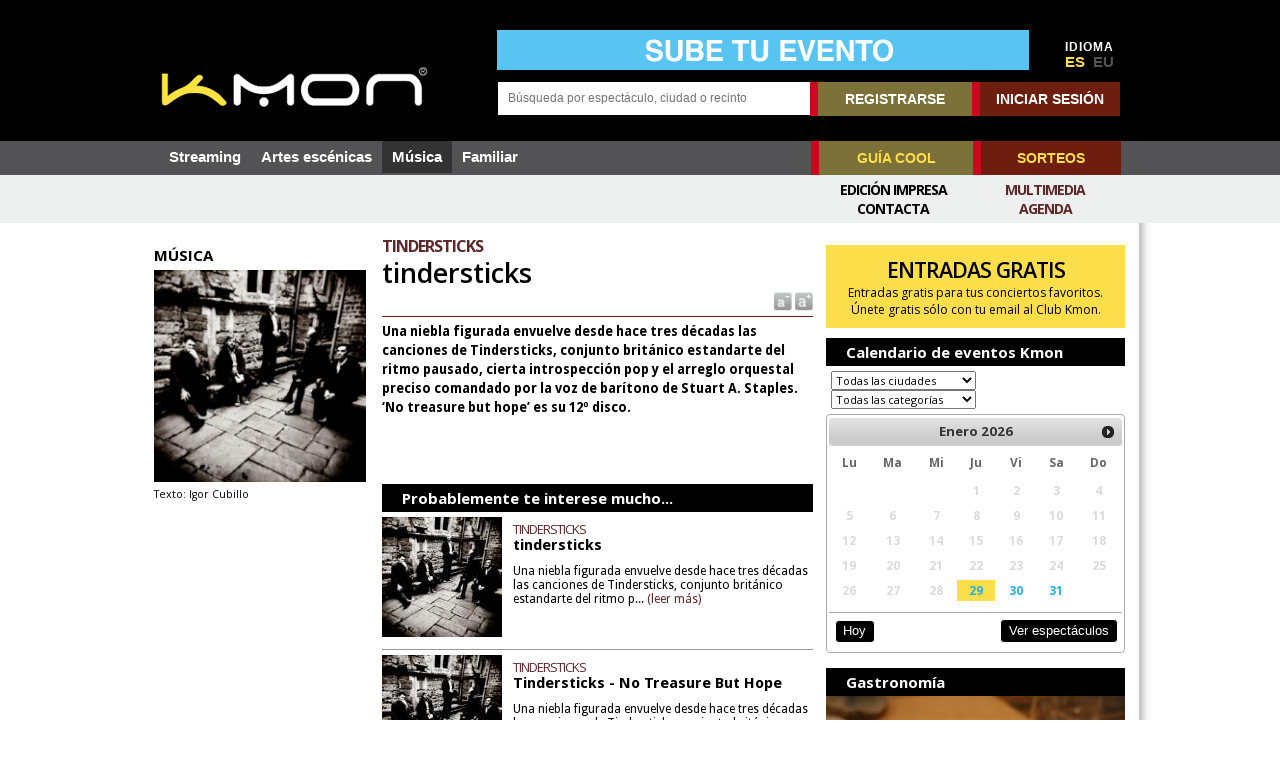

--- FILE ---
content_type: text/html; charset=iso-8859-1
request_url: https://www.kmon.info/es/musica/tindersticks4
body_size: 18067
content:
<!DOCTYPE html PUBLIC "-//W3C//DTD XHTML 1.0 Transitional//EN" "http://www.w3.org/TR/xhtml1/DTD/xhtml1-transitional.dtd">
<html xmlns="http://www.w3.org/1999/xhtml" xml:lang="es" lang="es">
<head>
<SCRIPT type="text/javascript" SRC="/g-admin/shop/js/language-sp.js"></SCRIPT>
<SCRIPT type="text/javascript" SRC="/g-admin/shop/js/nopcart.js"></SCRIPT>

<meta http-equiv="Content-Language" content="es" /><meta name="language" content="es" /><meta name="lang" content="es" /><title>tindersticks en Donostia-San Sebasti&aacute;n</title>
<meta http-equiv="content-type" content="text/html; charset=iso-8859-1">
<META NAME="Author" CONTENT="Kmon" />
<META NAME="subject" CONTENT="Magazine que recoge las mejores propuestas de los mejores escenarios" />
<META NAME="company" CONTENT="Kmon" />
<META NAME="generator" CONTENT="HagaClic" />
<META NAME="Distribution" CONTENT="Global" />
<META NAME="Robots" CONTENT="index, follow" />
<META NAME="COPYRIGHT" CONTENT="Kmon &copy;2026" />
<meta name="description" content="Toda la informaci&oacute;n sobre tindersticks en Donostia-San Sebasti&aacute;n sala Victoria Eugenia Antzokia lunes  9 enero 2023, compra entradas">
<meta name="keywords" content="tindersticks,Donostia-San Sebasti&aacute;n,2023,Musica,espectaculos,conciertos,entradas,Kmon,Euskadi">
<meta name="dc.title" lang="es" content="tindersticks en Donostia-San Sebasti&aacute;n" />
<meta name="dc.creator" content="Kmon" />
<meta name="dc.publisher" content="Kmon" />
<meta name="dc.description" lang="es" content="Toda la informaci&oacute;n sobre tindersticks en Donostia-San Sebasti&aacute;n sala Victoria Eugenia Antzokia lunes  9 enero 2023, compra entradas" />
<meta name="dc.subject" lang="es" content="Toda la informaci&oacute;n sobre tindersticks en Donostia-San Sebasti&aacute;n sala Victoria Eugenia Antzokia lunes  9 enero 2023, compra entradas" />
<meta name="dc.language" scheme="RFC1766" content="es" />
<meta property="og:site_name" content="Kmon" />
<meta name="date" content="1970-01-01 ::00" />
<meta name="DC.date" scheme="W3CDTF" content="1970-01-01 ::00" />
<meta name="dc.Identifier" content="https://www.kmon.info/es/musicales/tindersticks4" />
<meta property="og:url" content="https://www.kmon.info/es/musicales/tindersticks4" />
<link rel="canonical" href="https://www.kmon.info/es/musicales/tindersticks4" />
<meta property="og:type" content="article" />
<meta property="og:title" content="tindersticks" />
<meta name="twitter:card" content="summary_large_image" />
<meta name="twitter:site" content="@mundocompresor" />
<meta name="twitter:creator" content="@mundocompresor" />
<meta property="og:description" content="Una niebla figurada envuelve desde hace tres d&eacute;cadas las canciones de Tindersticks, conjunto brit&aacute;nico estandarte del ritmo pausado, cierta introspecci&oacute;n pop y el arreglo orquestal preciso comandado por la voz de bar&iacute;tono de Stuart A. Staples. ‘No treasure but hope’ es su 12&ordm; disco.&nbsp;" />
<meta name="twitter:title" content="tindersticks" />
<meta name="twitter:description" content="Una niebla figurada envuelve desde hace tres d&eacute;cadas las canciones de Tindersticks, conjunto brit&aacute;nico estandarte del ritmo pausado, cierta introspecci&oacute;n pop y el arreglo orquestal preciso comandado por la voz de bar&iacute;tono de Stuart A. Staples. ‘No treasure but hope’ es su 12&ordm; disco.&nbsp;" />
<meta property="og:image" content="http://www.kmon.info/adjuntos/fichero_89365_20190704.jpg" />
<meta property="og:image:secure_url" content="https://www.kmon.info/adjuntos/fichero_89365_20190704.jpg" />
<meta property="og:image:width" content="295" />
<meta property="og:image:height" content="295" />
<meta meta name="twitter:image" content="https://www.kmon.info/adjuntos/fichero_89365_20190704.jpg" />
<meta name="robots" content="max-image-preview:large" />
<link rel="stylesheet" type="text/css" href="/es/template/css/style.css?v=1.5"><link rel="stylesheet" type="text/css" href="/es/template/css/template.css?v=2.2">
<link rel="stylesheet" type="text/css" href="/es/template/css/jquery-ui-1.7.2.custom.css">
<meta name="viewport" content="width=device-width, initial-scale=1.0">
<link rel='shortcut icon' href='/es/favicon.ico'>
<script type="text/javascript" src="/template/js/jquery-1.7.2.min.js"></script>
<script type="text/javascript" src="/template/js/jquery-ui-1.7.2.custom.min.js"></script>
<script type="text/javascript" src="/template/js/marquee.js"></script>
<link rel="stylesheet" type="text/css" href="/es/template/css/ddsmoothmenu.css" />
<link rel="stylesheet" type="text/css" href="/es/template/css/ddsmoothmenu-v.css" />
<link href='https://fonts.googleapis.com/css?family=Open+Sans:700,400' rel='stylesheet' type='text/css'>
<script type="text/javascript" src="/template/js/jquery.ui.datepicker.js"></script>

<!--<script type='text/javascript' src='/template/js/jquery-1.9.0.min.js'></script>-->
<link rel='stylesheet' id='camera-css'  href='/es/template/css/camera.css' type='text/css' media='all'>
<script type='text/javascript' src='/template/js/jquery.easing.1.3.js'></script>
<script type='text/javascript' src='/template/js/camera1.js'></script>
<script type="text/javascript" src="/template/js/scripts.js?v=1.2"></script>
<script type="text/javascript">var jsPath = '/template/js/';var imgPath = '/template/images/';</script>
<script type="text/javascript">
 var langkmon = 'es/';</script>
<script type="text/javascript" src="/template/js/tools.js?v=1.2" charset="ISO-8859-1"></script>

<script type="text/javascript">
var lenguaje = 'es';
$(document).ready(function() {

	//select all the a tag with name equal to modal
	$('a[name=modal]').click(function(e) {
		//Cancel the link behavior
		e.preventDefault();

		//Get the A tag
		var id = $(this).attr('href');

		//Get the screen height and width
		var maskHeight = $(document).height();
		var maskWidth = $(window).width();

		//Set heigth and width to mask to fill up the whole screen
		$('#mask').css({'width':maskWidth,'height':maskHeight});

		//transition effect
		$('#mask').fadeIn(1000);
		$('#mask').fadeTo("slow",0.8);

		//Get the window height and width
		var winH = $(window).height();
		var winW = $(window).width();

		//Set the popup window to center
		$(id).css('top',  winH/2-$(id).height()/2);
		$(id).css('left', winW/2-$(id).width()/2);

		//transition effect
		$(id).fadeIn(2000);

	});

	//if close button is clicked
	$('.window .close').click(function (e) {
		//Cancel the link behavior
		e.preventDefault();

		$('#mask').hide();
		$('.window').hide();
	});

	//if mask is clicked
	$('#mask').click(function () {
		$(this).hide();
		$('.window').hide();
	});

	$('a[name=modalframe]').click(function(e) {
		e.preventDefault();
		var $this = $(this);
		var horizontalPadding = 30;
		var verticalPadding = 30;
	      $('<iframe frameborder=0 id="externalSite" scrollbars="no" class="externalSite" src="' + this.href + '" />').dialog({
	          title: ($this.attr('title')) ? $this.attr('title') : 'External Site',
	          autoOpen: true,
	          width: 700,
	          height: 570,
	          modal: true,
	          resizable: true,
			autoResize: true,
	          overlay: {
	              opacity: 0.5,
	              background: "black"
	          }
	      }).width(700 - horizontalPadding).height(570 - verticalPadding);
	});

});
<!--
$(function () {
    // basic version is: $('div.demo marquee').marquee() - but we're doing some sexy extras

    $('div.marquesinainn marquee').marquee('pointer').mouseover(function () {
        $(this).trigger('stop');
    }).mouseout(function () {
        $(this).trigger('start');
    }).mousemove(function (event) {
        if ($(this).data('drag') == true) {
            this.scrollLeft = $(this).data('scrollX') + ($(this).data('x') - event.clientX);
        }
    }).mousedown(function (event) {
        $(this).data('drag', true).data('x', event.clientX).data('scrollX', this.scrollLeft);
    }).mouseup(function () {
        $(this).data('drag', false);
    });
});
//-->
</script>
						<div id="fb-root"></div>
						<script>(function(d, s, id) {
						  var js, fjs = d.getElementsByTagName(s)[0];
						  if (d.getElementById(id)) return;
						  js = d.createElement(s); js.id = id;
						  js.src = "//connect.facebook.net/es_ES/all.js#xfbml=1";
						  fjs.parentNode.insertBefore(js, fjs);
						}(document, 'script', 'facebook-jssdk'));</script>

<script type="text/javascript" src="/template/js/calendar/js/jscal2.js"></script>
<script type="text/javascript" src="/template/js/calendar/js/lang/es.js"></script>
<link rel="stylesheet" type="text/css" href="/es/template/js/calendar/css/jscal2.css" />
<link rel="stylesheet" type="text/css" href="/es/template/js/calendar/css/border-radius.css" />
<meta property="og:type" content="article" />
<meta property="og:title" content="tindersticks" />
<meta name="twitter:card" content="summary_large_image">
<meta name="twitter:site" content="@KmonMagazine">
<meta name="twitter:creator" content="@KmonMagazine">
<meta property="og:description" content="Una niebla figurada envuelve desde hace tres d&eacute;cadas las canciones de Tindersticks,... // Irudimenaren lainoak biltzen ditu duela hiru hamarkaz geroztik, Stuart A. Staples..." />
<meta name="twitter:title" content="tindersticks">
<meta name="twitter:description" content="Una niebla figurada envuelve desde hace tres d&eacute;cadas las canciones de Tindersticks,... // Irudimenaren lainoak biltzen ditu duela hiru hamarkaz geroztik, Stuart A. Staples...">
<meta property="og:image" content="https://www.kmon.info/adjuntos/fichero_89365_20190704.jpg" />
<meta meta name="twitter:image" content="https://www.kmon.info/adjuntos/fichero_89365_20190704.jpg" />
<!-- Quantcast Choice. Consent Manager Tag v2.0 (for TCF 2.0) -->
<script type="text/javascript" async="true">
(function() {
    var host = window.location.hostname;
    var element = document.createElement('script');
    var firstScript = document.getElementsByTagName('script')[0];
    var url = 'https://cmp.inmobi.com'
        .concat('/choice/', '6Fv0cGNfc_bw8', '/', host, '/choice.js')
    var uspTries = 0;
    var uspTriesLimit = 3;
    element.async = true;
    element.type = 'text/javascript';
    element.src = url;

    firstScript.parentNode.insertBefore(element, firstScript);

    function makeStub() {
        var TCF_LOCATOR_NAME = '__tcfapiLocator';
        var queue = [];
        var win = window;
        var cmpFrame;

        function addFrame() {
            var doc = win.document;
            var otherCMP = !!(win.frames[TCF_LOCATOR_NAME]);

            if (!otherCMP) {
                if (doc.body) {
                    var iframe = doc.createElement('iframe');

                    iframe.style.cssText = 'display:none';
                    iframe.name = TCF_LOCATOR_NAME;
                    doc.body.appendChild(iframe);
                } else {
                    setTimeout(addFrame, 5);
                }
            }
            return !otherCMP;
        }

        function tcfAPIHandler() {
            var gdprApplies;
            var args = arguments;

            if (!args.length) {
                return queue;
            } else if (args[0] === 'setGdprApplies') {
                if (
                    args.length > 3 &&
                    args[2] === 2 &&
                    typeof args[3] === 'boolean'
                ) {
                    gdprApplies = args[3];
                    if (typeof args[2] === 'function') {
                        args[2]('set', true);
                    }
                }
            } else if (args[0] === 'ping') {
                var retr = {
                    gdprApplies: gdprApplies,
                    cmpLoaded: false,
                    cmpStatus: 'stub'
                };

                if (typeof args[2] === 'function') {
                    args[2](retr);
                }
            } else {
                queue.push(args);
            }
        }

        function postMessageEventHandler(event) {
            var msgIsString = typeof event.data === 'string';
            var json = {};

            try {
                if (msgIsString) {
                    json = JSON.parse(event.data);
                } else {
                    json = event.data;
                }
            } catch (ignore) {}

            var payload = json.__tcfapiCall;

            if (payload) {
                window.__tcfapi(
                    payload.command,
                    payload.version,
                    function(retValue, success) {
                        var returnMsg = {
                            __tcfapiReturn: {
                                returnValue: retValue,
                                success: success,
                                callId: payload.callId
                            }
                        };
                        if (msgIsString) {
                            returnMsg = JSON.stringify(returnMsg);
                        }
                        event.source.postMessage(returnMsg, '*');
                    },
                    payload.parameter
                );
            }
        }

        while (win) {
            try {
                if (win.frames[TCF_LOCATOR_NAME]) {
                    cmpFrame = win;
                    break;
                }
            } catch (ignore) {}

            if (win === window.top) {
                break;
            }
            win = win.parent;
        }
        if (!cmpFrame) {
            addFrame();
            win.__tcfapi = tcfAPIHandler;
            win.addEventListener('message', postMessageEventHandler, false);
        }
    };

    if (typeof module !== 'undefined') {
        module.exports = makeStub;
    } else {
        makeStub();
    }

    var uspStubFunction = function() {
        var arg = arguments;
        if (typeof window.__uspapi !== uspStubFunction) {
            setTimeout(function() {
                if (typeof window.__uspapi !== 'undefined') {
                    window.__uspapi.apply(window.__uspapi, arg);
                }
            }, 500);
        }
    };

    var checkIfUspIsReady = function() {
        uspTries++;
        if (window.__uspapi === uspStubFunction && uspTries < uspTriesLimit) {
            console.warn('USP is not accessible');
        } else {
            clearInterval(uspInterval);
        }
    };

    if (typeof window.__uspapi === 'undefined') {
        window.__uspapi = uspStubFunction;
        var uspInterval = setInterval(checkIfUspIsReady, 6000);
    }
})();
</script>
<!-- End Quantcast Choice. Consent Manager Tag v2.0 (for TCF 2.0) -->


<link rel="stylesheet" type="text/css" href="/es/template/css/contentslider.css">
<script type="text/javascript" src="/template/js/contentsliderfotos.js"></script>
<script type="text/javascript" src="/template/js/jquery.tools.min.js"></script>
<script type="text/javascript" src="/template/js/jquery.lightbox-0.5.js"></script>
<link rel="stylesheet" type="text/css" href="/es/template/css/jquery.lightbox-0.5.css" media="screen" />

</head>
<body class="home mh-left-sb">
      
	<form style="margin:0px;" name="formu_acceso" method="post" action="javascript:enviologin(document.formu_acceso.login.value,document.formu_acceso.passwd.value,'/es/musica/tindersticks4');">
	<div id="boxes">
	
		<!-- Start of Login Dialog -->
		<div id="dialog1" class="window">
			<div class="postbox">
				<input type="text" name="login" value="" placeholder="Usuario" /><br/>
				<input type="password" name="passwd" value="" placeholder="Password" />
			<p class="submit"><input type="submit" title="Login" value="Login"/></p>
			<p><a  href="/es/reminder.php">Recordar clave</a></p>
			</div>
	
		</div>
		<!-- End of Login Dialog -->
	
	
		<!-- Mask to cover the whole screen -->
		<div id="mask"></div>
	</div>
</form>

<div id="sobrecabecera">
	<div id="sobrecabecerainn">
		<div id="cabecera">
					<div class="limpiar"></div>
				<div class="mh-group">
							<div class="mh-col mh-1-3 header-logo">
					<a style="height:44px;width:270px;margin-top:36px;" href='/es/'><img src='/adjuntos/LogoKmon.png' border=0 alt='Kmon'></a>
				</div>
				<aside class="mh-col mh-2-3" id="buscador">
					<div>
			<table cellspacing=0 cellpadding=0 border=0 width="100%">
				<tr>
											<td valign="bottom" style="padding-left: 18px;"><a href='/es/envia-evento.php'  onClick='addclk(229);'><img src='/adjuntos/banner_229_20191202.jpg' border='0' height='80' width='1064' alt=''></a></td>
						<td align="right" width="20">
						</td>
																<td align="center" width="60" class="idiomas" valign="bottom" style="padding-left:10px;">
						<div>IDIOMA</div><a href='/es/musica/tindersticks4' class='selec'>ES</a>&nbsp;&nbsp;<a href='/eu/musica/tindersticks4'>EU</a>					</td>
				</tr>
			</table>
</div>
<div class="clearfix" style="height:12px;"></div>
<div>
	<div class="mh-group">
		<div class='mh-col' style="width:51.55%">
			<form method="get" action="/calendar/" name="busqueda" target="_parent" style="position:relative;">
     		<input type="text" name="cadena" size="16" class="text" maxlength="30" placeholder="Búsqueda por espectáculo, ciudad o recinto" value="" onkeyup="ajax_search(this.value)" autocomplete="off">
  			<div id="resbuscador">
 					<div style="margin:16px 16px 15px;color:black" id="mini_resultados" name="mini_resultados">
					</div>
				</div>
			</form>
		</div>
		<div class='mh-col' style="margin:0;width:310px;">
<table cellspacing=0 cellpadding=0 border=0 align="right">
	<tr>
 		<td nowrap>
		<div class="menu">
						<a href="/es/new-user/" title="registrarse" class="rbol">REGISTRARSE</a><a href="#dialog1" name="modal" class="conec">INICIAR SESIÓN</a>
					</div>
 		</td>
 	</tr>
</table>
		</div>
	</div>
</div>
				</aside>
			</div>
			<div class="limpiar" style="height:25px;"></div>
		</div>
	</div>
</div>
			<div class="header-menu clearfix">
				<nav class="main-nav clearfix">
					<div class="menu-navigation-container">
						<ul id="menu-navigation" class="menu">
				<li ><a href='/es/sala-streaming'>Streaming</a>
</li>
<li ><a href='/es/artes-escenicas/'>Artes escénicas</a>
</li>
<li class="cojo"><a href='/es/musica/'>Música</a>
</li>
<li ><a href='/es/familiar/'>Familiar</a>
</li>
			</ul>
						<div id="otros"><ul>
				<li><a href="/es/guiacool.php" class="rbol">GUÍA COOL</a></li>
				<li><a href="/es/concursos.php" class="conec">SORTEOS</a></li>
			</ul></div>
					</div>
		<div class="ciclos">
		<div class="ciclossub">
			<ul>
							</ul>
		<div class="menuc menucr">
			<ul><li ><a href='/es/multimedia.php'  title='Multimedia'>Multimedia</a></li><li ><a href='/es/calendar/'  title='Agenda'>Agenda</a></li></ul>		</div>
		<div class="menuc">
			<ul><li ><a href='/es/edicion-impresa/'  title='Edición Impresa'>Edición Impresa</a></li><li ><a href='/es/contacta/kmon'  title='Contacta'>Contacta</a></li></ul>		</div>
		</div>
	</div>
		</nav>
</div>
<div class=mainn>
</div>
<div id="dialog-kulturalive" title="Tickets Kulturalive" style="display: none;"></div><div id="mh-wrapper">

                <div class='mh-group'><div class='mh-col mh-1-4'><div class='nseccFoto'>MÚSICA</div><table width='100%' cellspacing=0 cellpadding=0><tr><td align='left'><a class='lightbox' href='/es/adjuntos/fichero_89365_20190704.jpg'><img src='/image.php?file=fichero_89365_20190704.jpg&ancho=440&alto=440&corto=0' width='220' border='0' alt=''></a></td></tr>
    	  <tr><td class='txtbase_peq' height=5></td></tr><tr><td class='txtbase_peq'>Texto: Igor Cubillo</td></tr></table><br><div class='contticket'></div></div><div class='mh-col mh-3-4'><div class='mh-group'><div class='mh-col mh-6-11'><div class='artpbg'>TINDERSTICKS</div><div class='titulonot'><b>tindersticks</b></div><div class='txtbase' style='color: #000000; font-family: Droid Sans; FONT-SIZE: 13px;line-height:1.5;' id='cuerpo_texto'><div class="aumred"><a href="javascript:reset_tamano();" title="Tamaño texto normal"><img border=0 align="absmiddle" src="/template/images/reducir.gif"></a><a href="javascript:cambiar_tamano('medium');" title="Tamaño texto grande"><img border=0 align="absmiddle" src="/template/images/aumentar.gif"></a></div><div id='cuerpo_descripcion'>Una niebla figurada envuelve desde hace tres décadas las canciones de Tindersticks, conjunto británico estandarte del ritmo pausado, cierta introspección pop y el arreglo orquestal preciso comandado por la voz de barítono de Stuart A. Staples. ‘No treasure but hope’ es su 12º disco. </div><div class='limpiar' style='height:15px;'></div></div><div class="limpiar" style="height:15px;"></div>		<script type="text/javascript">$(document).ready(function(){$(function() { $("a.lightbox").lightBox();});});</script><div id="feventmap"></div><div id="mapag"></div><script type='text/javascript'>
			if (document.getElementById('cuerpo_texto')){
				tamano_original = document.getElementById('cuerpo_texto').style.fontSize;
				espaciado_original = document.getElementById('cuerpo_texto').style.lineHeight;
			}
			if (document.getElementById('cuerpo_descripcion')){
				tamano_original_desc = document.getElementById('cuerpo_descripcion').style.fontSize;
				espaciado_original_desc = document.getElementById('cuerpo_descripcion').style.lineHeight;
			}
		</script><br><div class='titulocntpp'>Probablemente te interese mucho...</div><div style='height:5px;' class='limpiar'></div><div><div class='ttlr_portada'><div class=foto style='position:relative;float:left;margin-right:6px;'><a href='/es/musicales/tindersticks3'><img src='/image.php?file=fichero_89365_20190704.jpg&ancho=120&alto=120&corto=1' width='120' border='0' alt=''></a></div><div class='artp'><a href='/es/musicales/tindersticks3'>TINDERSTICKS</a></div><div class='txt_titular01 txt_titular01tit' align='left'><a href='/es/musicales/tindersticks3' style='color: #000000; font-family: Droid Sans; FONT-SIZE: 15px;'><b>tindersticks</b></a></div>
				<div class='text_destit' align='left' style='color: #000000; font-family: Droid Sans; FONT-SIZE: 12px;'>Una niebla figurada envuelve desde hace tres décadas las canciones de Tindersticks, conjunto británico estandarte del ritmo p... <a href='/es/musicales/tindersticks3' class='vermas'>(leer más)</a></div><div class="limpiar" style="height:5px;"></div></div><div class="limpiar" style="height:2px;border-bottom:1px solid #999;margin-bottom:5px;"></div><div class='ttlr_portada'><div class=foto style='position:relative;float:left;margin-right:6px;'><a href='/es/musicales/tindersticks-no-treasure-but-hope'><img src='/image.php?file=fichero_89365_20190704.jpg&ancho=120&alto=120&corto=1' width='120' border='0' alt=''></a></div><div class='artp'><a href='/es/musicales/tindersticks-no-treasure-but-hope'>TINDERSTICKS</a></div><div class='txt_titular01 txt_titular01tit' align='left'><a href='/es/musicales/tindersticks-no-treasure-but-hope' style='color: #000000; font-family: Droid Sans; FONT-SIZE: 15px;'><b>Tindersticks - No Treasure But Hope</b></a></div>
				<div class='text_destit' align='left' style='color: #000000; font-family: Droid Sans; FONT-SIZE: 12px;'>Una niebla figurada envuelve desde hace tres décadas las canciones de Tindersticks, conjunto británico estandarte del ritmo p... <a href='/es/musicales/tindersticks-no-treasure-but-hope' class='vermas'>(leer más)</a></div><div class="limpiar" style="height:5px;"></div></div><div class="limpiar" style="height:2px;border-bottom:1px solid #999;margin-bottom:5px;"></div><div class='ttlr_portada'><div class=foto style='position:relative;float:left;margin-right:6px;'><a href='/es/musicales/tindersticks-festival-millenni'><img src='/image.php?file=fichero_89365_20190704.jpg&ancho=120&alto=120&corto=1' width='120' border='0' alt=''></a></div><div class='artp'><a href='/es/musicales/tindersticks-festival-millenni'>TINDERSTICKS</a></div><div class='txt_titular01 txt_titular01tit' align='left'><a href='/es/musicales/tindersticks-festival-millenni' style='color: #000000; font-family: Droid Sans; FONT-SIZE: 15px;'><b>tindersticks - Festival Mil·lenni</b></a></div>
				<div class='text_destit' align='left' style='color: #000000; font-family: Droid Sans; FONT-SIZE: 12px;'>Una niebla figurada envuelve desde hace tres décadas las canciones de Tindersticks, conjunto británico estandarte del ritmo p... <a href='/es/musicales/tindersticks-festival-millenni' class='vermas'>(leer más)</a></div><div class="limpiar" style="height:5px;"></div></div><div class="limpiar" style="height:2px;border-bottom:1px solid #999;margin-bottom:5px;"></div><div class='ttlr_portada'><div class=foto style='position:relative;float:left;margin-right:6px;'><a href='/es/musicales/tindersticks2'><img src='/image.php?file=fichero_89365_20190704.jpg&ancho=120&alto=120&corto=1' width='120' border='0' alt=''></a></div><div class='artp'><a href='/es/musicales/tindersticks2'>TINDERSTICKS</a></div><div class='txt_titular01 txt_titular01tit' align='left'><a href='/es/musicales/tindersticks2' style='color: #000000; font-family: Droid Sans; FONT-SIZE: 15px;'><b>Tindersticks</b></a></div>
				<div class='text_destit' align='left' style='color: #000000; font-family: Droid Sans; FONT-SIZE: 12px;'>Una niebla figurada envuelve desde hace tres décadas las canciones de Tindersticks, conjunto británico estandarte del ritmo p... <a href='/es/musicales/tindersticks2' class='vermas'>(leer más)</a></div><div class="limpiar" style="height:5px;"></div></div><div class="limpiar" style="height:2px;border-bottom:1px solid #999;margin-bottom:5px;"></div><div class='ttlr_portada'><div class=foto style='position:relative;float:left;margin-right:6px;'><a href='/es/musicales/tindersticks-festival-millenni-2019'><img src='/image.php?file=fichero_89365_20190704.jpg&ancho=120&alto=120&corto=1' width='120' border='0' alt=''></a></div><div class='artp'><a href='/es/musicales/tindersticks-festival-millenni-2019'>TINDERSTICKS</a></div><div class='txt_titular01 txt_titular01tit' align='left'><a href='/es/musicales/tindersticks-festival-millenni-2019' style='color: #000000; font-family: Droid Sans; FONT-SIZE: 15px;'><b>Tindersticks - Festival Millenni 2019</b></a></div>
				<div class='text_destit' align='left' style='color: #000000; font-family: Droid Sans; FONT-SIZE: 12px;'>Una niebla figurada envuelve desde hace tres décadas las canciones de Tindersticks, conjunto británico estandarte del ritmo p... <a href='/es/musicales/tindersticks-festival-millenni-2019' class='vermas'>(leer más)</a></div><div class="limpiar" style="height:5px;"></div></div><div class="limpiar" style="height:2px;border-bottom:1px solid #999;margin-bottom:5px;"></div><div class='ttlr_portada'><div class=foto style='position:relative;float:left;margin-right:6px;'><a href='/es/musicales/tindersticks1'><img src='/image.php?file=fichero_89365_20190704.jpg&ancho=120&alto=120&corto=1' width='120' border='0' alt=''></a></div><div class='artp'><a href='/es/musicales/tindersticks1'>TINDERSTICKS</a></div><div class='txt_titular01 txt_titular01tit' align='left'><a href='/es/musicales/tindersticks1' style='color: #000000; font-family: Droid Sans; FONT-SIZE: 15px;'><b>Tindersticks</b></a></div>
				<div class='text_destit' align='left' style='color: #000000; font-family: Droid Sans; FONT-SIZE: 12px;'>Una niebla figurada envuelve desde hace tres décadas las canciones de Tindersticks, conjunto británico estandarte del ritmo p... <a href='/es/musicales/tindersticks1' class='vermas'>(leer más)</a></div><div class="limpiar" style="height:5px;"></div></div><div class="limpiar" style="height:2px;border-bottom:1px solid #999;margin-bottom:5px;"></div><div class='ttlr_portada'><div class=foto style='position:relative;float:left;margin-right:6px;'><a href='/es/musicales/tindersticks-21-festival-millenni-barcelona'><img src='/image.php?file=fichero_89365_20190704.jpg&ancho=120&alto=120&corto=1' width='120' border='0' alt=''></a></div><div class='artp'><a href='/es/musicales/tindersticks-21-festival-millenni-barcelona'>TINDERSTICKS</a></div><div class='txt_titular01 txt_titular01tit' align='left'><a href='/es/musicales/tindersticks-21-festival-millenni-barcelona' style='color: #000000; font-family: Droid Sans; FONT-SIZE: 15px;'><b>tindersticks | 21 Festival Millenni en Barcelona</b></a></div>
				<div class='text_destit' align='left' style='color: #000000; font-family: Droid Sans; FONT-SIZE: 12px;'>Una niebla figurada envuelve desde hace tres décadas las canciones de Tindersticks, conjunto británico estandarte del ritmo p... <a href='/es/musicales/tindersticks-21-festival-millenni-barcelona' class='vermas'>(leer más)</a></div><div class="limpiar" style="height:5px;"></div></div><div class="limpiar" style="height:2px;border-bottom:1px solid #999;margin-bottom:5px;"></div></div></div>		<div class='mh-col mh-5-11'>
			  				<div class="modulos-a"><div id="21990-4"><script src="//ads.themoneytizer.com/s/gen.js?type=4"></script><script src="//ads.themoneytizer.com/s/requestform.js?siteId=21990&formatId=4" ></script></div></div>
		  				<div class="modulos-a"><a href='/es/concursos.php'  onClick='addclk(66);'><a href='/es/concursos.php'  onClick='addclk(66);'><div style="background-color:#FBDE4A;color:#000;padding:10px;"><p style="font-size: 16pt; letter-spacing: -1px; text-align: center;"><strong>ENTRADAS GRATIS</strong></p><p style="text-align: center;">Entradas gratis para tus conciertos favoritos.<br />&Uacute;nete gratis s&oacute;lo con tu email al Club Kmon.</p></div></a></a></div>
			<div class="titulocntpp">Calendario de eventos Kmon</div>
<div class="seleve">
	<select name="ciudad" id="ciudad">
		<option value=''>Todas las ciudades</option><option value='8907'> Ciutadella de Menorca</option><option value='8158'>A Coruña</option><option value='12683'>Abbeville</option><option value='872'>Abrera</option><option value='8778'>Abrera, Barcelona</option><option value='11997'>Achères</option><option value='5702'>Adeje</option><option value='9784'>Agen</option><option value='8772'>Águilas, Murcia</option><option value='10572'>Aire-sur-la-Lys</option><option value='9349'>Aix-en-Provence</option><option value='11599'>Aix-les-Bains</option><option value='7835'>Alagón</option><option value='8927'>Alaior, (Menorca)</option><option value='806'>Alaró</option><option value='65'>Albacete</option><option value='12478'>Albert</option><option value='11673'>Albi</option><option value='646'>Alburquerque</option><option value='8759'>Alcalá de Guadaíra, Sevilla</option><option value='4291'>Alcalá de Henares</option><option value='3508'>Alcalá la Real</option><option value='1956'>Alcázar de San Juan</option><option value='8492'>Alcira</option><option value='4292'>Alcobendas</option><option value='4293'>Alcorcón</option><option value='8784'>Alcorcón, Madrid</option><option value='8275'>Alcoy</option><option value='807'>Alcúdia</option><option value='10063'>Alençon</option><option value='6998'>Alfafar</option><option value='1776'>Algeciras</option><option value='8786'>Algeciras, Cádiz</option><option value='4573'>Alguazas</option><option value='8153'>Alicante</option><option value='163'>Alicante/Alacant</option><option value='11381'>Allonnes</option><option value='1964'>Almagro</option><option value='7008'>Almàssera</option><option value='651'>Almendralejo</option><option value='14049'>Almendralejo, Badajoz</option><option value='303'>Almería</option><option value='2696'>Almuñécar</option><option value='167'>Altea</option><option value='2466'>Amer</option><option value='9765'>Amiens</option><option value='10831'>Amnéville</option><option value='7472'>Amorebieta-Etxano</option><option value='6369'>Amposta</option><option value='2'>Amurrio</option><option value='3148'>Andoain</option><option value='12709'>Anet</option><option value='9792'>Angers</option><option value='15147'>Anglet</option><option value='11942'>Angoulins</option><option value='10055'>Annecy</option><option value='10634'>Annemasse</option><option value='8788'>Antigua, Las Palmas</option><option value='10992'>Anzin</option><option value='1196'>Aranda de Duero</option><option value='4633'>Aranguren</option><option value='4299'>Aranjuez</option><option value='11169'>Arcachon</option><option value='4300'>Arganda del Rey</option><option value='10083'>Argenteuil</option><option value='881'>Argentona</option><option value='2700'>Armilla</option><option value='5707'>Arona</option><option value='11732'>Arras</option><option value='3153'>Arrasate/Mondragón</option><option value='7480'>Arrigorriaga</option><option value='811'>Artà</option><option value='8787'>Arteixo, A Coruña</option><option value='2701'>Atarfe</option><option value='15385'>Athis-Mons</option><option value='12207'>Aubenas</option><option value='11236'>Aubervilliers</option><option value='12566'>Audincourt</option><option value='11317'>Aulnay-sous-Bois</option><option value='12392'>Aurillac</option><option value='15195'>Autun</option><option value='11171'>Auxerre</option><option value='11091'>Avignon</option><option value='406'>Ávila</option><option value='4978'>Avilés</option><option value='12195'>Avoine</option><option value='7020'>Ayora</option><option value='3157'>Azkoitia</option><option value='7866'>Azuara</option><option value='655'>Badajoz</option><option value='886'>Badalona</option><option value='10904'>Bagneux</option><option value='5280'>Baiona</option><option value='12002'>Ballancourt-sur-Essonne</option><option value='7486'>Balmaseda</option><option value='10074'>Bandol</option><option value='11088'>Bar-le-Duc</option><option value='7487'>Barakaldo</option><option value='8781'>Barakaldo, Bizkaia</option><option value='4656'>Barañain</option><option value='3345'>Barbastro</option><option value='8782'>Barberà del Vallès, Barcelona</option><option value='10113'>Barbières</option><option value='892'>Barcelona</option><option value='7489'>Basauri</option><option value='10589'>Bayonne</option><option value='15410'>Beaulieu-sur-Mer</option><option value='9677'>Beauvais</option><option value='10724'>Belfort</option><option value='11748'>Belley</option><option value='4488'>Benahavís</option><option value='4490'>Benalmádena</option><option value='7599'>Benavente</option><option value='8253'>Benicassim</option><option value='179'>Benidorm</option><option value='7494'>Berriz</option><option value='10479'>Besançon</option><option value='2477'>Bescanó</option><option value='9441'>Béthune</option><option value='1844'>Betxí</option><option value='9197'>Béziers</option><option value='8125'>Biarritz</option><option value='7495'>Bilbao</option><option value='8178'>Bilbo</option><option value='10073'>Billère</option><option value='813'>Binissalem</option><option value='8525'>Bisbal D'Empordá ( La )</option><option value='12081'>Bischwiller</option><option value='9736'>Blois</option><option value='10805'>Boisseuil</option><option value='15245'>Bonneville</option><option value='7051'>Bonrepòs i Mirambell</option><option value='15223'>Boucau</option><option value='10864'>Boulazac</option><option value='9442'>Boulogne-Billancourt</option><option value='9448'>Boulogne-sur-Mer</option><option value='10065'>Bourg-en-Bresse</option><option value='13447'>Bourg-lès-Valence</option><option value='10049'>Bourges</option><option value='10575'>Bourgoin-Jallieu</option><option value='12193'>Brasles</option><option value='6083'>Brenes</option><option value='10772'>Bressuire</option><option value='9439'>Brest</option><option value='12639'>Briec</option><option value='2894'>Brihuega</option><option value='10466'>Bron</option><option value='11492'>Bruguières</option><option value='9454'>Burdeos</option><option value='1231'>Burgos</option><option value='1846'>Burriana</option><option value='195'>Busot</option><option value='1590'>Cáceres</option><option value='1785'>Cádiz</option><option value='9769'>Caen</option><option value='12058'>Cagnes-sur-Mer</option><option value='904'>Calaf</option><option value='9808'>Calais</option><option value='906'>Caldes de Montbui</option><option value='8177'>Calpe</option><option value='10298'>Caluire-et-Cuire</option><option value='816'>Calvià</option><option value='10086'>Cannes</option><option value='10316'>Carcassonne</option><option value='6090'>Carmona</option><option value='12717'>Carnoux-en-Provence</option><option value='15370'>Carquefou</option><option value='12996'>Carros</option><option value='4582'>Cartagena</option><option value='8750'>Cartagena, Murcia</option><option value='927'>Castellbell i el Vilar</option><option value='928'>Castellbisbal</option><option value='8803'>Castelldefels, Barcelona</option><option value='8202'>Castellón de la Plana</option><option value='10632'>Castres</option><option value='8530'>Castro Urdiales</option><option value='10462'>Cenon</option><option value='942'>Cerdanyola del Vallès</option><option value='10064'>Cergy</option><option value='3878'>Cervera</option><option value='10344'>Cesson-Sévigné</option><option value='8121'>Ceuta</option><option value='10404'>Chalon-sur-Saône</option><option value='10909'>Châlons-en-Champagne</option><option value='10987'>Chambéry</option><option value='12281'>Chartres</option><option value='10376'>Chasseneuil-du-Poitou</option><option value='10405'>Châteaugiron</option><option value='11516'>Châteauneuf-sur-Isère</option><option value='10488'>Châteaurenard</option><option value='12604'>Châtelaillon-Plage</option><option value='11488'>Chaumont</option><option value='15207'>Chauny</option><option value='12023'>Chécy</option><option value='9772'>Chelles</option><option value='9440'>Chenôve</option><option value='11540'>Chevigny-Saint-Sauveur</option><option value='1787'>Chiclana de la Frontera</option><option value='9169'>Churra</option><option value='12613'>Churriana</option><option value='1987'>Ciudad Real</option><option value='10075'>Claye-Souilly</option><option value='9429'>Clermont-Ferrand</option><option value='8770'>Collado Villalba, Madrid</option><option value='9221'>Colmar</option><option value='10485'>Colombes</option><option value='15412'>Colombiès</option><option value='10502'>Commentry</option><option value='12572'>Conflans-Sainte-Honorine</option><option value='9801'>Corbas</option><option value='13304'>Corbeil-Essonnes</option><option value='2074'>Córdoba</option><option value='948'>Cornellà de Llobregat</option><option value='1988'>Corral de Calatrava</option><option value='11496'>Coulommiers</option><option value='11089'>Courbevoie</option><option value='9779'>Cournon-d'Auvergne</option><option value='208'>Cox</option><option value='13274'>Crozon</option><option value='4338'>Cubas de la Sagra</option><option value='2294'>Cuenca</option><option value='13177'>Dammarie-les-Lys</option><option value='12056'>Dardilly</option><option value='14444'>Dax</option><option value='12785'>Deauville</option><option value='11338'>Décines-Charpieu</option><option value='9780'>Denain</option><option value='212'>Dénia</option><option value='10047'>Déols</option><option value='7497'>Derio</option><option value='9799'>Digne-les-Bains</option><option value='9447'>Dijon</option><option value='9768'>Dole</option><option value='8572'>DONOSTIA</option><option value='3168'>Donostia-San Sebastián</option><option value='6105'>Dos Hermanas</option><option value='9785'>Douai</option><option value='12952'>Dun-le-Palestel</option><option value='10481'>Dunkirk</option><option value='7499'>Durango</option><option value='10045'>Eckbolsheim</option><option value='3169'>Eibar</option><option value='8217'>El Algar</option><option value='8472'>El Espinar</option><option value='8192'>El Prat de Llobregat</option><option value='8616'>El Viso del Alcor</option><option value='8210'>Elche</option><option value='7502'>Elorrio</option><option value='10090'>Enghien-les-Bains</option><option value='15392'>Ensuès-la-Redonne</option><option value='10893'>Épernay</option><option value='12497'>Épinay-sur-seine</option><option value='7505'>Ermua</option><option value='7927'>Escatrón</option><option value='951'>Esparreguera</option><option value='4516'>Estepona</option><option value='9628'>Estrasburgo</option><option value='10482'>Evreux</option><option value='4106'>Ezcaray</option><option value='15408'>Falaise</option><option value='6410'>Falset</option><option value='829'>Felanitx</option><option value='2165'>Ferrol</option><option value='13356'>Firminy</option><option value='9621'>Floirac</option><option value='15234'>Florange</option><option value='11104'>Forges-les-Eaux</option><option value='12057'>Fougères</option><option value='10406'>Fourmies</option><option value='9744'>Franconville</option><option value='11240'>Freyming-Merlebach</option><option value='4519'>Fuengirola</option><option value='8753'>Fuengirola, Málaga</option><option value='4344'>Fuenlabrada</option><option value='4109'>Fuenmayor</option><option value='6837'>Fuensalida</option><option value='7102'>Gandia</option><option value='10826'>Gap</option><option value='3673'>Garrafe de Torío</option><option value='11896'>Gémenos</option><option value='15199'>Genlis</option><option value='7517'>Gernika</option><option value='4351'>Getafe</option><option value='7518'>Getxo</option><option value='10635'>Gignac</option><option value='4998'>Gijón</option><option value='8757'>Gijón, Asturias</option><option value='2535'>Girona</option><option value='8256'>Gran Canaria</option><option value='2756'>Granada</option><option value='15415'>Granda</option><option value='972'>Granollers</option><option value='12052'>Grasse</option><option value='9428'>Grenoble</option><option value='2956'>Guadalajara</option><option value='15409'>Guardamar de la Segura</option><option value='5720'>Guía de Isora</option><option value='12301'>Guilherand-Granges</option><option value='3912'>Guissona</option><option value='12090'>Hagondange</option><option value='10823'>Hazebrouck</option><option value='9783'>Hem</option><option value='3181'>Hernani</option><option value='9777'>Hérouville-Saint-Clair</option><option value='15230'>Hirson</option><option value='3183'>Hondarribia</option><option value='8149'>Hospitalet de Llobregat</option><option value='8777'>Huarte/Uharte, Navarra</option><option value='3266'>Huelva</option><option value='3405'>Huesca</option><option value='2765'>Huéscar</option><option value='4359'>Humanes de Madrid</option><option value='10911'>Hyères</option><option value='227'>Ibi</option><option value='8207'>Ibiza</option><option value='10984'>Ibos</option><option value='7524'>Igorre</option><option value='978'>Igualada</option><option value='10842'>Illkirch-Graffenstaden</option><option value='3187'>Irun</option><option value='15341'>Issoudun</option><option value='9774'>Istres</option><option value='3554'>Jaén</option><option value='1793'>Jerez de la Frontera</option><option value='8762'>Jerez de la Frontera, Cádiz</option><option value='9573'>Joué-lès-Tours</option><option value='8233'>L'Ametlla del Vallès</option><option value='8169'>L'Hospitalet de Llobregat</option><option value='9446'>L'Isle-d'Espagnac</option><option value='15192'>L'Isle-sur-la-Sorgue</option><option value='11314'>La Baule-Escoublac</option><option value='8359'>La Cabrera</option><option value='12656'>La Chapelle-sur-Erdre</option><option value='10068'>La Ciotat</option><option value='15388'>La Flèche</option><option value='8295'>La Gineta</option><option value='9778'>La Grande-Motte</option><option value='8176'>La Laguna</option><option value='8483'>La Lastrilla</option><option value='8672'>La Línea de la Concepción</option><option value='8201'>La Nucia</option><option value='8783'>La Orotava, Santa Cruz de Tenerife</option><option value='9667'>La Rochelle</option><option value='8402'>La Roda</option><option value='11233'>La Selle-en-Luitré</option><option value='8627'>La Seu d'Urgell</option><option value='11919'>La Seyne-sur-Mer</option><option value='11993'>La Souterraine</option><option value='8305'>La Zubia</option><option value='12092'>Lagny-sur-Marne</option><option value='14927'>Lamballe</option><option value='13331'>Lampaul-Plouarzel</option><option value='12868'>Lanester</option><option value='5005'>Langreo</option><option value='4129'>Lardero</option><option value='11386'>Laruns</option><option value='8124'>Las Arenas - Getxo</option><option value='8155'>Las Palmas de Gran Canaria</option><option value='8771'>Las Palmas de Gran Canaria, Las Palmas</option><option value='8366'>Las Rozas de Madrid</option><option value='3191'>Lasarte-Oria</option><option value='9761'>Laval</option><option value='15321'>Le Blanc-Mesnil</option><option value='10774'>Le Cannet</option><option value='11944'>Le Chambon-Feugerolles</option><option value='11994'>Le Garric</option><option value='9612'>Le Grand-Quevilly</option><option value='10463'>Le Haillan</option><option value='9219'>Le Havre</option><option value='9427'>Le Mans</option><option value='10891'>Le Touquet-Paris-Plage</option><option value='4360'>Leganés</option><option value='7533'>Leioa</option><option value='8754'>Leioa, Bizkaia</option><option value='9035'>Lejona</option><option value='10384'>Lens</option><option value='3685'>León</option><option value='10729'>Les Pavillons-sous-Bois</option><option value='11316'>Lieusaint</option><option value='11441'>Liévin</option><option value='9436'>Lille</option><option value='12128'>Lillebonne</option><option value='10051'>Limoges</option><option value='8392'>Lisboa</option><option value='3927'>Lleida</option><option value='984'>Llinars del Vallès</option><option value='2551'>Lloret de Mar</option><option value='835'>Lloseta</option><option value='4133'>Logroño</option><option value='8779'>Logroño, La Rioja</option><option value='13307'>Longjumeau</option><option value='11081'>Longuenesse</option><option value='9804'>Lons</option><option value='10834'>Lons-le-Saunier</option><option value='12573'>Loon-Plage</option><option value='4590'>Lorca</option><option value='12167'>Lorient</option><option value='12564'>Ludres</option><option value='4247'>Lugo</option><option value='14158'>Lunel</option><option value='12394'>Luxey</option><option value='9758'>Lyon</option><option value='9863'>Macon</option><option value='4365'>Madrid</option><option value='14121'>Maël-Carhaix</option><option value='10637'>Magny-le-Hongre</option><option value='6127'>Mairena del Aljarafe</option><option value='4366'>Majadahonda</option><option value='4532'>Málaga</option><option value='11173'>Malakoff</option><option value='838'>Manacor</option><option value='10906'>Mandelieu-la-Napoule</option><option value='12231'>Manduel</option><option value='989'>Manresa</option><option value='4367'>Manzanares el Real</option><option value='4534'>Marbella</option><option value='12149'>Marcheprime</option><option value='10633'>Marciac</option><option value='12622'>Margny-lès-Compiègne</option><option value='9438'>Marsella</option><option value='6130'>Martín de la Jara</option><option value='10062'>Massy</option><option value='998'>Mataró</option><option value='10399'>Maxéville</option><option value='11109'>Meaux</option><option value='10629'>Meisenthal</option><option value='4369'>Mejorada del Campo</option><option value='11172'>Melun</option><option value='12605'>Mennecy</option><option value='12307'>Menton</option><option value='723'>Mérida</option><option value='9437'>Mérignac</option><option value='9770'>Metz</option><option value='10838'>Meudon</option><option value='10347'>Mézidon Vallée d'Auge</option><option value='4535'>Mijas</option><option value='11159'>Miramas</option><option value='1353'>Miranda de Ebro</option><option value='7331'>Mojados</option><option value='4593'>Molina de Segura</option><option value='8776'>Molina de Segura, Murcia</option><option value='3937'>Mollerussa</option><option value='1002'>Mollet del Vallès</option><option value='3009'>Mondéjar</option><option value='8583'>Mondragón</option><option value='10337'>Mons</option><option value='15202'>Monswiller</option><option value='12198'>Montauban</option><option value='10091'>Montbéliard</option><option value='6441'>Montblanc</option><option value='11999'>Montceau-les-Mines</option><option value='10317'>Montélimar</option><option value='13834'>Montendre</option><option value='12230'>Montereau-Fault-Yonne</option><option value='12117'>Montlouis-sur-Loire</option><option value='10400'>Montluçon</option><option value='15383'>Montmélian</option><option value='1011'>Montmeló</option><option value='9444'>Montpellier</option><option value='9793'>Montreuil</option><option value='11563'>Morlaix</option><option value='4377'>Móstoles</option><option value='2344'>Motilla del Palancar</option><option value='12759'>Mougins</option><option value='11238'>Mouilleron-le-Captif</option><option value='12849'>Mozac</option><option value='10061'>Mulhouse</option><option value='7548'>Mungia</option><option value='4596'>Murcia</option><option value='9760'>Muret</option><option value='846'>Muro</option><option value='7147'>Museros</option><option value='3201'>Mutriku</option><option value='11536'>Mutzig</option><option value='9435'>Nancy</option><option value='11170'>Nanterre</option><option value='9776'>Nantes</option><option value='10475'>Narbonne</option><option value='15393'>Neuves-Maisons</option><option value='9452'>Nice</option><option value='5313'>Nigrán</option><option value='10253'>Nilvange</option><option value='9706'>Nîmes</option><option value='9762'>Niort</option><option value='10898'>Nogent-sur-Marne</option><option value='10501'>Noisiel</option><option value='11124'>Noisy-le-Grand</option><option value='241'>Novelda</option><option value='8611'>O Grove</option><option value='9451'>Oignies</option><option value='8805'>Ondara, Alicante/Alacant</option><option value='10988'>Ondres</option><option value='8959'>Oporto</option><option value='10896'>Orchies</option><option value='3205'>Ordizia</option><option value='246'>Orihuela</option><option value='9771'>Orléans</option><option value='7555'>Orozko</option><option value='12091'>Ostwald</option><option value='4933'>Ourense</option><option value='2191'>Outes</option><option value='5017'>Oviedo</option><option value='8756'>Oviedo, Asturias</option><option value='10402'>Pacé</option><option value='5145'>Palencia</option><option value='847'>Palma de Mallorca</option><option value='4823'>Pamplona/Iruña</option><option value='9161'>Papelera cities</option><option value='8126'>París</option><option value='15404'>Parklabrea</option><option value='4388'>Parla</option><option value='7160'>Paterna</option><option value='2579'>Pau</option><option value='2014'>Pedro Muñoz</option><option value='12086'>Penmarch</option><option value='15411'>Pernes-les-Fontaines</option><option value='10046'>Pérols</option><option value='10266'>Perpignan</option><option value='848'>Petra</option><option value='8764'>Petrer, Alicante</option><option value='253'>Pilar de la Horadada</option><option value='5022'>Piloña</option><option value='3962'>Pinós</option><option value='4395'>Pinto</option><option value='12026'>Plaisir</option><option value='1700'>Plasencia</option><option value='15258'>Pleurtuit</option><option value='12772'>Plougastel-Daoulas</option><option value='9455'>Poitiers</option><option value='850'>Pollença</option><option value='3710'>Ponferrada</option><option value='10060'>Pontault-Combault</option><option value='12087'>Pontchâteau</option><option value='5320'>Pontevedra</option><option value='10726'>Porcieu-Amblagnieu</option><option value='11385'>Pornichet</option><option value='15402'>Porqueres (Girona)</option><option value='8395'>Porreras</option><option value='7360'>Portillo</option><option value='7559'>Portugalete</option><option value='2107'>Pozoblanco</option><option value='4397'>Pozuelo de Alarcón</option><option value='12675'>Privas</option><option value='5728'>Puerto de la Cruz</option><option value='1801'>Puerto Real</option><option value='2024'>Puertollano</option><option value='10547'>Puget-sur-Argens</option><option value='10355'>Quéven</option><option value='12829'>Quillan</option><option value='11347'>Quimper</option><option value='9432'>Ramonville-Saint-Agne</option><option value='9430'>Reims</option><option value='9766'>Rennes</option><option value='8406'>Rentería</option><option value='6478'>Reus</option><option value='8567'>Revolta</option><option value='15314'>Rezé</option><option value='4270'>Ribadeo</option><option value='8765'>Rincón de la Victoria, Málaga</option><option value='9786'>Riom</option><option value='11514'>Riorges</option><option value='8745'>Rivas</option><option value='8373'>Rivas Vaciamadrid</option><option value='8780'>Rivas-Vaciamadrid, Madrid</option><option value='11382'>Rodez</option><option value='9855'>Romans-sur-Isère</option><option value='11991'>Rombas</option><option value='367'>Roquetas de Mar</option><option value='8763'>Roquetas de Mar, Almería</option><option value='10403'>Roubaix</option><option value='9775'>Rouen</option><option value='10491'>Royat</option><option value='8418'>Sa Pobla</option><option value='1063'>Sabadell</option><option value='3456'>Sabiñánigo</option><option value='8358'>Sagunto / Sagunt</option><option value='8761'>Sagunto/Sagunt, Valencia/València</option><option value='12881'>Saint-Aubin</option><option value='11719'>Saint-Avertin</option><option value='10738'>Saint-Avold</option><option value='9433'>Saint-Brieuc</option><option value='13714'>Saint-Chamond</option><option value='14739'>Saint-Cloud</option><option value='15264'>Saint-Cyr-sur-Loire</option><option value='13780'>Saint-Denis</option><option value='9807'>Saint-Dizier</option><option value='15217'>Saint-Estève</option><option value='9755'>Saint-Étienne</option><option value='10982'>Saint-Grégoire</option><option value='10250'>Saint-Herblain</option><option value='12252'>Saint-Jean-d?Angély</option><option value='12895'>Saint-Jean-de-Luz</option><option value='9009'>Saint-Jean-de-Védas</option><option value='12761'>Saint-Louis</option><option value='10478'>Saint-Malo</option><option value='14105'>Saint-Malô-du-Bois</option><option value='15390'>Saint-Mars-la-Jaille</option><option value='10077'>Saint-Martin-de-Crau</option><option value='10484'>Saint-Orens-de-Gameville</option><option value='9754'>Saint-Quentin</option><option value='11945'>Saint-Rémy-de-Provence</option><option value='12188'>Saint-Vallier</option><option value='5596'>Salamanca</option><option value='5263'>San Bartolomé de Tirajana</option><option value='2390'>San Clemente</option><option value='5734'>San Cristóbal de La Laguna</option><option value='1804'>San Fernando</option><option value='8999'>San Fernando, Cádiz</option><option value='8751'>San Javier, Murcia</option><option value='9015'>San Joan d'Alacant</option><option value='8427'>San José</option><option value='4414'>San Lorenzo de El Escorial</option><option value='8141'>San Sebastián</option><option value='8767'>San Sebastián de los Reyes, Madrid</option><option value='8143'>San Vicente del Raspeig</option><option value='10833'>Sanary-sur-Mer</option><option value='10401'>Sannois</option><option value='1067'>Sant Adrià de Besòs</option><option value='1069'>Sant Andreu de la Barca</option><option value='6492'>Sant Carles de la Ràpita</option><option value='1078'>Sant Cugat del Vallès</option><option value='8284'>SANT CUGAT DEL VALLÈS, BARCELONA</option><option value='9101'>Sant Joan d`Alacant, Alicante/Alacant</option><option value='859'>Sant Lluís</option><option value='1099'>Sant Martí de Tous</option><option value='1445'>Santa Cecilia</option><option value='6496'>Santa Coloma de Queralt</option><option value='5739'>Santa Cruz de Tenerife</option><option value='8785'>Santa Lucía de Tirajana, Las Palmas</option><option value='862'>Santa Margalida</option><option value='863'>Santa María del Camí</option><option value='5830'>Santander</option><option value='9198'>Santander, Cantabria</option><option value='864'>Santanyí</option><option value='2207'>Santiago de Compostela</option><option value='7560'>Santurtzi</option><option value='13355'>Saumur</option><option value='10903'>Sausheim</option><option value='10058'>Savigny-le-Temple</option><option value='12449'>Sceaux</option><option value='14264'>Schiltigheim</option><option value='6031'>Segovia</option><option value='12279'>Seignosse</option><option value='10407'>Sélestat</option><option value='11946'>Sérignan</option><option value='8573'>Ses Salines</option><option value='13797'>Sète</option><option value='1140'>Seva</option><option value='8319'>Sevila</option><option value='6159'>Sevilla</option><option value='1141'>Sitges</option><option value='11525'>Sochaux</option><option value='7562'>Sondika</option><option value='6314'>Soria</option><option value='15256'>Suresnes</option><option value='4846'>Tafalla</option><option value='10802'>Talant</option><option value='6937'>Talavera de la Reina</option><option value='10066'>Tarbes</option><option value='1809'>Tarifa</option><option value='6505'>Tarragona</option><option value='1152'>Terrassa</option><option value='12300'>Terville</option><option value='11799'>Thaon-les-Vosges</option><option value='9764'>Thionville</option><option value='11041'>Tinqueux</option><option value='6940'>Toledo</option><option value='3213'>Tolosa</option><option value='4014'>Torà</option><option value='8369'>TORRE DEL MAR</option><option value='6510'>Torredembarra</option><option value='4429'>Torrejón de Ardoz</option><option value='8998'>Torrejón de Ardoz, Madrid</option><option value='4433'>Torrelodones</option><option value='4555'>Torremolinos</option><option value='2646'>Torrent</option><option value='3591'>Torreperogil</option><option value='283'>Torrevieja</option><option value='8758'>Torrevieja, Alicante/Alacant</option><option value='4606'>Totana</option><option value='11239'>Toul</option><option value='10076'>Toulon</option><option value='11348'>Tourcoing</option><option value='10712'>Tourlaville</option><option value='10048'>Tours</option><option value='10900'>Trappes</option><option value='10610'>Trébeurden</option><option value='9757'>Trélazé</option><option value='10071'>Tremblay-en-France</option><option value='12721'>Trignac</option><option value='10044'>Troyes</option><option value='5333'>Tui</option><option value='10476'>Tulle</option><option value='3594'>Úbeda</option><option value='1812'>Ubrique</option><option value='8093'>Utebo</option><option value='13890'>Vaison-la-Romaine</option><option value='10994'>Val d'Anast</option><option value='10641'>Valence</option><option value='7225'>Valencia</option><option value='8755'>Valencia, Valencia/València</option><option value='10070'>Valenciennes</option><option value='7421'>Valladolid</option><option value='14230'>Vallauris</option><option value='10464'>Vallet</option><option value='6518'>Valls</option><option value='15406'>Vals-les-Bains</option><option value='10636'>Vaugneray</option><option value='9789'>Vauréal</option><option value='12526'>Velaux</option><option value='8435'>Vélez Málaga</option><option value='8760'>Vélez-Málaga, Málaga</option><option value='10408'>Vélizy-Villacoublay</option><option value='12025'>Vendôme</option><option value='9795'>Vénissieux</option><option value='11957'>Vernouillet</option><option value='9797'>Versailles</option><option value='1169'>Vic</option><option value='10832'>Vichy</option><option value='2664'>Vidreres</option><option value='13735'>Vienne</option><option value='11893'>Vierzon</option><option value='5335'>Vigo</option><option value='8769'>Vigo, Pontevedra</option><option value='1173'>Vilafranca del Penedès</option><option value='15384'>Village-Neuf</option><option value='8594'>Villajoyosa/Vila Joiosa</option><option value='795'>Villanueva de la Serena</option><option value='13815'>Villarcayo</option><option value='144'>Villarrobledo</option><option value='2051'>Villarrubia de los Ojos</option><option value='15220'>Villava/Atarabia</option><option value='4875'>Villava/Atarrabia</option><option value='10487'>Villefranche-sur-Saône</option><option value='290'>Villena</option><option value='11285'>Villeneuve-d'Ascq</option><option value='11923'>Villeneuve-sur-Lot</option><option value='10057'>Villerupt</option><option value='9443'>Villeurbanne</option><option value='57'>Vitoria-Gasteiz</option><option value='8768'>Vitoria-Gasteiz, Araba/Álava</option><option value='11537'>Vitré</option><option value='10348'>Vitrolles</option><option value='10247'>Vitry-le-François</option><option value='9790'>Vitry-sur-Seine</option><option value='11235'>Vittel</option><option value='4284'>Viveiro</option><option value='10830'>Voiron</option><option value='13445'>Volvic</option><option value='9673'>Wasquehal</option><option value='8719'>Xàbia</option><option value='8973'>XALÓ</option><option value='13233'>Yerres</option><option value='9788'>Yutz</option><option value='7573'>Zalla</option><option value='7827'>Zamora</option><option value='8119'>Zaragoza</option><option value='3219'>Zarautz</option>	</select>
	<select name="tipoesp" id="tipoesp">
		<option value=''>Todas las categorías</option><option value='9767'>+ Cultura</option><option value='113'>Arte</option><option value='83'>Artes escénicas</option><option value='393'>Artículos y entrevistas</option><option value='360'>Cine</option><option value='9809'>Clásica (Cancelado)</option><option value='372'>Danza</option><option value='445'>Deportes</option><option value='425'>dFeria</option><option value='84'>Familiar</option><option value='395'>HUMOR</option><option value='699'>Humor/Monólogos</option><option value='9284'>Loraldia</option><option value='394'>MAGIA</option><option value='463'>Magic</option><option value='9807'>MÃºsica</option><option value='737'>Monólogo</option><option value='9764'>Music</option><option value='7'>Música</option><option value='9763'>Música</option><option value='632'>Musicales</option><option value='746'>Ópera/Clásica</option><option value='392'>Otros</option><option value='854'>Otros parques</option><option value='9765'>Pensamiento y debate</option><option value='9766'>Pentsamendua eta gogoeta</option><option value='371'>Teatro</option>	</select>
	<input type="hidden" name="fechab" id="fechab" value="">
	</div>
	<div id="datepicker"></div>
	<script type="text/javascript">
		$(document).ready(function() {
			$('#datepicker').datepicker({
				dateFormat :'yymmdd', minDate : new Date(), showButtonPanel: true , hideIfNoPrevNext: true,
	  	 	onSelect: function(dateText, inst) {fechadeb(dateText); }
			});
		});
		function buscarEventos() {
			var f1=$('#fechab').val(); 
			mostrarEvento(f1,f1,$('#tipoesp').val(),$('#ciudad').val());
		}		
		function fechadeb(fecha){
			$('#fechab').val(fecha);
		}
	</script>
<div class="ui-datepicker" style="padding:0;"><div class="ui-datepicker-buttonpane ui-widget-content" style="border:none;float:right;margin-top:-34px;margin-right:5px;height:auto;"><button class="ui-datepicker-current ui-state-default ui-priority-secondary ui-corner-all" type="button" style="margin:0;" onclick="buscarEventos();">Ver espectáculos</button></div></div>
<div class='limpiar' style="height:15px;"></div>  			<div class="titulocntpp">Gastronomía</div><div class='ppal_portada'><div class=foto style='position:relative;'><a href='/es/gastronomia/cena-maridada-samaniego-in-wine'><img src='/image.php?file=fichero_334058_20230515.jpg&ancho=300&alto=200&corto=1' width='300' border='0' alt=''></a></div><div class='artp'><a href='/es/gastronomia/cena-maridada-samaniego-in-wine'>CENA MARIDADA EN EL HOTEL PALACIO DE SAMANIEGO CON BODEGAS ALÚTIZ Y REMÍREZ DE GANUZA</a></div><div class='artpc'></div><div class='txt_titular01' align='left'><a href='/es/gastronomia/cena-maridada-samaniego-in-wine' style='color: #000000; font-family: Droid Sans; FONT-SIZE: 13px;'><b>CENA MARIDADA DE “SAMANIEGO IN WINE”</b></a></div>
				<div class='text_des' align='left' style='color: #000000; font-family: Droid Sans; FONT-SIZE: 12px; /*width:290px*/'>Los vinos de Alútiz y Remírez de Ganuza serán los participantes de la segunda de las cenas maridadas de la edición 2023 de "Samaniego in Wine". Este singular evento gastronómico tendrá ... <a href='/es/gastronomia/cena-maridada-samaniego-in-wine' class='vermas'>(leer más)</a></div></div>  			<div class="titulocntpp">Viajes</div><div class='ppal_portada'><div class=foto style='position:relative;'><a href='/es/turismo/the-colours-market-segunda-edicion'><img src='/image.php?file=fichero_340501_20230627.jpg&ancho=300&alto=200&corto=1' width='300' border='0' alt=''></a></div><div class='artp'><a href='/es/turismo/the-colours-market-segunda-edicion'>POP UP CAMPUZANO</a></div><div class='artpc'></div><div class='txt_titular01' align='left'><a href='/es/turismo/the-colours-market-segunda-edicion' style='color: #000000; font-family: Droid Sans; FONT-SIZE: 13px;'><b>The Colours Market - Segunda Edición</b></a></div>
				<div class='text_des' align='left' style='color: #000000; font-family: Droid Sans; FONT-SIZE: 12px; /*width:290px*/'>¿Te quedaste con ganas de The Colours Market?
Si es así, estás de suerte, porque anunciamos con gran ilusión que vuelve a nuestro espacio, en una segunda edición y viene para quedarse.... <a href='/es/turismo/the-colours-market-segunda-edicion' class='vermas'>(leer más)</a></div></div>		</div>
		</div>
		</div>
	<div class="limpiar"></div>
    <div class='limpiar' style="height:5px;"></div>
                        </div>
</div>
       <div id="pie">
	<div id="mh-wrapper">
 			<div class="menutop menupie">
 			<div class="titulocntpp">Servicios</div><ul><li ><a href='http://www.laguiatv.com/' target=_blank title='Televisión'><img src='/adjuntos/seccion_366_20131118.jpg' border='0' align='absmiddle'></a></li><li ><a href='https://ticket.kutxabank.es' target=_blank title='Entradas'><img src='/adjuntos/seccion_367_20131118.png' border='0' align='absmiddle'></a></li></ul> 			</div>
                        <ul class="mapaweb">
		<li class='linormal'><a href='/es/sala-streaming'>STREAMING</a><ul class='ulsubpie'></ul></li><li class='linormal'><a href='/es/artes-escenicas/'>ARTES ESCÉNICAS</a><ul class='ulsubpie'><li><a href='/es/calendar/?categoria[]=371'>Teatro</a></li><li><a href='/es/calendar/?categoria[]=391'>Cuartitos</a></li><li><a href='/es/calendar/?categoria[]=390'>Festival Internacional de Teatro</a></li><li><a href='/es/calendar/?categoria[]=372'>Danza</a></li><li><a href='/es/calendar/?categoria[]=480'>Danza Vertical</a></li></ul></li><li class='linormal'><a href='/es/musica/'>MÚSICA</a><ul class='ulsubpie'><li><a href='/es/calendar/?categoria[]=473'>BBK LIVE</a></li><li><a href='/es/calendar/?categoria[]=471'>Festival Música</a></li><li><a href='/es/calendar/?categoria[]=458'>Música Infantil</a></li><li><a href='/es/calendar/?categoria[]=368'>Música</a></li><li><a href='/es/calendar/?categoria[]=373'>Festival Música</a></li><li><a href='/es/calendar/?categoria[]=376'>Musical</a></li><li><a href='/es/calendar/?categoria[]=384'>365 Jazz Bilbao</a></li><li><a href='/es/calendar/?categoria[]=386'>Musiketan</a></li></ul></li><li class='linormal'><a href='/es/familiar/'>FAMILIAR</a><ul class='ulsubpie'><li><a href='/es/calendar/?categoria[]=452'>Musical Familiar</a></li><li><a href='/es/calendar/?categoria[]=498'>DANZA FAMILIAR</a></li><li><a href='/es/calendar/?categoria[]=369'>Infantil</a></li><li><a href='/es/calendar/?categoria[]=379'>Taller Infantil</a></li><li><a href='/es/calendar/?categoria[]=389'>Opera Txiki</a></li></ul></li><li class='linormal'><a href='javascript:void(0);'></a><ul class='ulsubpie'></ul></li>       </ul>
<div class='limpiar' style="height:15px;"></div><div class="piehaga">
					&copy; Gestor de contenidos <a href="https://www.hagaclic.es" title="Gestor de contenidos HagaClic" target="_blank"><img src="/template/images/hagaclic-btn.png" title="Gestor de contenidos HagaClic" alt="Gestor de contenidos HagaClic"></a>
</div>
</div>
</div>
<div class="subpie"><br><br><br><br></div>
<div class="subpieb">
 			<div>
 			 			</div>
<br><img src='/adjuntos/LogoKmon.png' border=0 alt='Kmon' class='logog'><br></div>
<div class="subpieb">
 			<div>
 			<ul><li class='pie_s'><a href='/es/confidencialidad/proteccion-de-datos'  title='CONFIDENCIALIDAD'>CONFIDENCIALIDAD</a></li><li class='pie_s'><a href='/es/condiciones-de-uso/condiciones-de-uso'  title='CONDICIONES DE USO'>CONDICIONES DE USO</a></li><li class='pie_s' style="color:#fff;"><a href="javascript:void(0);" class="change-consent" onclick="window.__cmp('displayConsentUi');">PRIVACIDAD</a></li><li class='pie_s' style='color:#fff;'>&copy; 1997-2026. Todos los derechos reservados.</li></ul> 			</div>
 			<br>
 			<div style="color:#fff;">
 		<a rel="license" href="http://creativecommons.org/licenses/by-nc-nd/4.0/deed.es_ES" target="_blank"><img alt="Licencia de Creative Commons" style="border-width:0" src="/template/images/88x31.png" /></a><br />Esta obra está bajo una <a style="color:#fff;" rel="license" href="/es/licencia-creative-commons/licencia-creative-common">licencia de Reconocimiento-NoComercial-SinObraDerivada 4.0 Internacional de Creative Commons</a></div><br><br><br><br>
</div>
    <script type="text/javascript">

        var _gaq = _gaq || [];
        _gaq.push(['_setAccount', 'UA-20744591-1']);
        _gaq.push(['_trackPageview']);

        (function () {
            var ga = document.createElement('script'); ga.type = 'text/javascript'; ga.async = true;
            ga.src = ('https:' == document.location.protocol ? 'https://ssl' : 'http://www') + '.google-analytics.com/ga.js';
            var s = document.getElementsByTagName('script')[0]; s.parentNode.insertBefore(ga, s);
        })();

    </script>
</body>
</html>